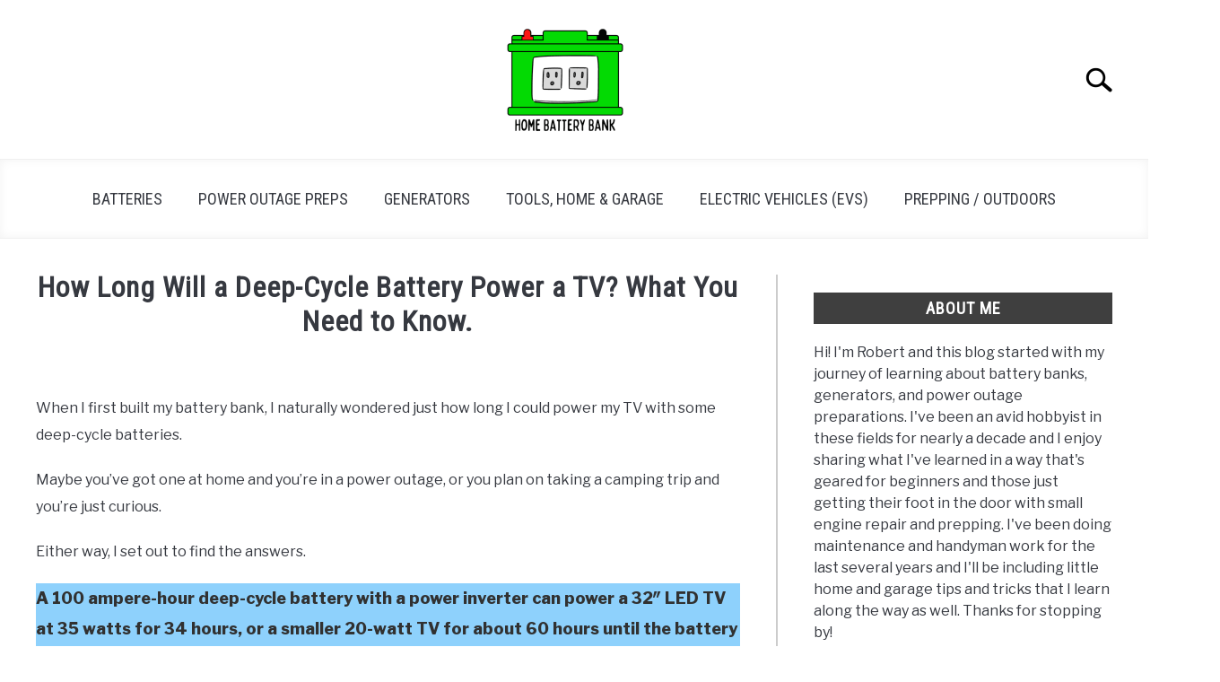

--- FILE ---
content_type: text/html; charset=UTF-8
request_url: https://homebatterybank.com/how-long-will-a-deep-cycle-battery-power-a-tv/
body_size: 19912
content:
<!DOCTYPE html><html lang="en-US"><head><script>var __ezHttpConsent={setByCat:function(src,tagType,attributes,category,force,customSetScriptFn=null){var setScript=function(){if(force||window.ezTcfConsent[category]){if(typeof customSetScriptFn==='function'){customSetScriptFn();}else{var scriptElement=document.createElement(tagType);scriptElement.src=src;attributes.forEach(function(attr){for(var key in attr){if(attr.hasOwnProperty(key)){scriptElement.setAttribute(key,attr[key]);}}});var firstScript=document.getElementsByTagName(tagType)[0];firstScript.parentNode.insertBefore(scriptElement,firstScript);}}};if(force||(window.ezTcfConsent&&window.ezTcfConsent.loaded)){setScript();}else if(typeof getEzConsentData==="function"){getEzConsentData().then(function(ezTcfConsent){if(ezTcfConsent&&ezTcfConsent.loaded){setScript();}else{console.error("cannot get ez consent data");force=true;setScript();}});}else{force=true;setScript();console.error("getEzConsentData is not a function");}},};</script>
<script>var ezTcfConsent=window.ezTcfConsent?window.ezTcfConsent:{loaded:false,store_info:false,develop_and_improve_services:false,measure_ad_performance:false,measure_content_performance:false,select_basic_ads:false,create_ad_profile:false,select_personalized_ads:false,create_content_profile:false,select_personalized_content:false,understand_audiences:false,use_limited_data_to_select_content:false,};function getEzConsentData(){return new Promise(function(resolve){document.addEventListener("ezConsentEvent",function(event){var ezTcfConsent=event.detail.ezTcfConsent;resolve(ezTcfConsent);});});}</script>
<script>if(typeof _setEzCookies!=='function'){function _setEzCookies(ezConsentData){var cookies=window.ezCookieQueue;for(var i=0;i<cookies.length;i++){var cookie=cookies[i];if(ezConsentData&&ezConsentData.loaded&&ezConsentData[cookie.tcfCategory]){document.cookie=cookie.name+"="+cookie.value;}}}}
window.ezCookieQueue=window.ezCookieQueue||[];if(typeof addEzCookies!=='function'){function addEzCookies(arr){window.ezCookieQueue=[...window.ezCookieQueue,...arr];}}
addEzCookies([{name:"ezoab_131917",value:"mod1; Path=/; Domain=homebatterybank.com; Max-Age=7200",tcfCategory:"store_info",isEzoic:"true",},{name:"ezosuibasgeneris-1",value:"337492e2-790f-485b-67fe-040d8aa0ac87; Path=/; Domain=homebatterybank.com; Expires=Fri, 29 Jan 2027 20:29:36 UTC; Secure; SameSite=None",tcfCategory:"understand_audiences",isEzoic:"true",}]);if(window.ezTcfConsent&&window.ezTcfConsent.loaded){_setEzCookies(window.ezTcfConsent);}else if(typeof getEzConsentData==="function"){getEzConsentData().then(function(ezTcfConsent){if(ezTcfConsent&&ezTcfConsent.loaded){_setEzCookies(window.ezTcfConsent);}else{console.error("cannot get ez consent data");_setEzCookies(window.ezTcfConsent);}});}else{console.error("getEzConsentData is not a function");_setEzCookies(window.ezTcfConsent);}</script><script type="text/javascript" data-ezscrex='false' data-cfasync='false'>window._ezaq = Object.assign({"edge_cache_status":13,"edge_response_time":57,"url":"https://homebatterybank.com/how-long-will-a-deep-cycle-battery-power-a-tv/"}, typeof window._ezaq !== "undefined" ? window._ezaq : {});</script><script type="text/javascript" data-ezscrex='false' data-cfasync='false'>window._ezaq = Object.assign({"ab_test_id":"mod1"}, typeof window._ezaq !== "undefined" ? window._ezaq : {});window.__ez=window.__ez||{};window.__ez.tf={};</script><script type="text/javascript" data-ezscrex='false' data-cfasync='false'>window.ezDisableAds = true;</script><script data-ezscrex='false' data-cfasync='false' data-pagespeed-no-defer>var __ez=__ez||{};__ez.stms=Date.now();__ez.evt={};__ez.script={};__ez.ck=__ez.ck||{};__ez.template={};__ez.template.isOrig=true;window.__ezScriptHost="//www.ezojs.com";__ez.queue=__ez.queue||function(){var e=0,i=0,t=[],n=!1,o=[],r=[],s=!0,a=function(e,i,n,o,r,s,a){var l=arguments.length>7&&void 0!==arguments[7]?arguments[7]:window,d=this;this.name=e,this.funcName=i,this.parameters=null===n?null:w(n)?n:[n],this.isBlock=o,this.blockedBy=r,this.deleteWhenComplete=s,this.isError=!1,this.isComplete=!1,this.isInitialized=!1,this.proceedIfError=a,this.fWindow=l,this.isTimeDelay=!1,this.process=function(){f("... func = "+e),d.isInitialized=!0,d.isComplete=!0,f("... func.apply: "+e);var i=d.funcName.split("."),n=null,o=this.fWindow||window;i.length>3||(n=3===i.length?o[i[0]][i[1]][i[2]]:2===i.length?o[i[0]][i[1]]:o[d.funcName]),null!=n&&n.apply(null,this.parameters),!0===d.deleteWhenComplete&&delete t[e],!0===d.isBlock&&(f("----- F'D: "+d.name),m())}},l=function(e,i,t,n,o,r,s){var a=arguments.length>7&&void 0!==arguments[7]?arguments[7]:window,l=this;this.name=e,this.path=i,this.async=o,this.defer=r,this.isBlock=t,this.blockedBy=n,this.isInitialized=!1,this.isError=!1,this.isComplete=!1,this.proceedIfError=s,this.fWindow=a,this.isTimeDelay=!1,this.isPath=function(e){return"/"===e[0]&&"/"!==e[1]},this.getSrc=function(e){return void 0!==window.__ezScriptHost&&this.isPath(e)&&"banger.js"!==this.name?window.__ezScriptHost+e:e},this.process=function(){l.isInitialized=!0,f("... file = "+e);var i=this.fWindow?this.fWindow.document:document,t=i.createElement("script");t.src=this.getSrc(this.path),!0===o?t.async=!0:!0===r&&(t.defer=!0),t.onerror=function(){var e={url:window.location.href,name:l.name,path:l.path,user_agent:window.navigator.userAgent};"undefined"!=typeof _ezaq&&(e.pageview_id=_ezaq.page_view_id);var i=encodeURIComponent(JSON.stringify(e)),t=new XMLHttpRequest;t.open("GET","//g.ezoic.net/ezqlog?d="+i,!0),t.send(),f("----- ERR'D: "+l.name),l.isError=!0,!0===l.isBlock&&m()},t.onreadystatechange=t.onload=function(){var e=t.readyState;f("----- F'D: "+l.name),e&&!/loaded|complete/.test(e)||(l.isComplete=!0,!0===l.isBlock&&m())},i.getElementsByTagName("head")[0].appendChild(t)}},d=function(e,i){this.name=e,this.path="",this.async=!1,this.defer=!1,this.isBlock=!1,this.blockedBy=[],this.isInitialized=!0,this.isError=!1,this.isComplete=i,this.proceedIfError=!1,this.isTimeDelay=!1,this.process=function(){}};function c(e,i,n,s,a,d,c,u,f){var m=new l(e,i,n,s,a,d,c,f);!0===u?o[e]=m:r[e]=m,t[e]=m,h(m)}function h(e){!0!==u(e)&&0!=s&&e.process()}function u(e){if(!0===e.isTimeDelay&&!1===n)return f(e.name+" blocked = TIME DELAY!"),!0;if(w(e.blockedBy))for(var i=0;i<e.blockedBy.length;i++){var o=e.blockedBy[i];if(!1===t.hasOwnProperty(o))return f(e.name+" blocked = "+o),!0;if(!0===e.proceedIfError&&!0===t[o].isError)return!1;if(!1===t[o].isComplete)return f(e.name+" blocked = "+o),!0}return!1}function f(e){var i=window.location.href,t=new RegExp("[?&]ezq=([^&#]*)","i").exec(i);"1"===(t?t[1]:null)&&console.debug(e)}function m(){++e>200||(f("let's go"),p(o),p(r))}function p(e){for(var i in e)if(!1!==e.hasOwnProperty(i)){var t=e[i];!0===t.isComplete||u(t)||!0===t.isInitialized||!0===t.isError?!0===t.isError?f(t.name+": error"):!0===t.isComplete?f(t.name+": complete already"):!0===t.isInitialized&&f(t.name+": initialized already"):t.process()}}function w(e){return"[object Array]"==Object.prototype.toString.call(e)}return window.addEventListener("load",(function(){setTimeout((function(){n=!0,f("TDELAY -----"),m()}),5e3)}),!1),{addFile:c,addFileOnce:function(e,i,n,o,r,s,a,l,d){t[e]||c(e,i,n,o,r,s,a,l,d)},addDelayFile:function(e,i){var n=new l(e,i,!1,[],!1,!1,!0);n.isTimeDelay=!0,f(e+" ...  FILE! TDELAY"),r[e]=n,t[e]=n,h(n)},addFunc:function(e,n,s,l,d,c,u,f,m,p){!0===c&&(e=e+"_"+i++);var w=new a(e,n,s,l,d,u,f,p);!0===m?o[e]=w:r[e]=w,t[e]=w,h(w)},addDelayFunc:function(e,i,n){var o=new a(e,i,n,!1,[],!0,!0);o.isTimeDelay=!0,f(e+" ...  FUNCTION! TDELAY"),r[e]=o,t[e]=o,h(o)},items:t,processAll:m,setallowLoad:function(e){s=e},markLoaded:function(e){if(e&&0!==e.length){if(e in t){var i=t[e];!0===i.isComplete?f(i.name+" "+e+": error loaded duplicate"):(i.isComplete=!0,i.isInitialized=!0)}else t[e]=new d(e,!0);f("markLoaded dummyfile: "+t[e].name)}},logWhatsBlocked:function(){for(var e in t)!1!==t.hasOwnProperty(e)&&u(t[e])}}}();__ez.evt.add=function(e,t,n){e.addEventListener?e.addEventListener(t,n,!1):e.attachEvent?e.attachEvent("on"+t,n):e["on"+t]=n()},__ez.evt.remove=function(e,t,n){e.removeEventListener?e.removeEventListener(t,n,!1):e.detachEvent?e.detachEvent("on"+t,n):delete e["on"+t]};__ez.script.add=function(e){var t=document.createElement("script");t.src=e,t.async=!0,t.type="text/javascript",document.getElementsByTagName("head")[0].appendChild(t)};__ez.dot=__ez.dot||{};__ez.queue.addFileOnce('/detroitchicago/boise.js', '/detroitchicago/boise.js?gcb=195-0&cb=5', true, [], true, false, true, false);__ez.queue.addFileOnce('/parsonsmaize/abilene.js', '/parsonsmaize/abilene.js?gcb=195-0&cb=e80eca0cdb', true, [], true, false, true, false);__ez.queue.addFileOnce('/parsonsmaize/mulvane.js', '/parsonsmaize/mulvane.js?gcb=195-0&cb=e75e48eec0', true, ['/parsonsmaize/abilene.js'], true, false, true, false);__ez.queue.addFileOnce('/detroitchicago/birmingham.js', '/detroitchicago/birmingham.js?gcb=195-0&cb=539c47377c', true, ['/parsonsmaize/abilene.js'], true, false, true, false);</script>
<script type="text/javascript">var _ez_send_requests_through_ezoic = true;</script>
<script data-ezscrex="false" type="text/javascript" data-cfasync="false">window._ezaq = Object.assign({"ad_cache_level":0,"adpicker_placement_cnt":0,"ai_placeholder_cache_level":0,"ai_placeholder_placement_cnt":-1,"article_category":"Batteries","author":"Robert Van Nuck","domain":"homebatterybank.com","domain_id":131917,"ezcache_level":2,"ezcache_skip_code":0,"has_bad_image":0,"has_bad_words":0,"is_sitespeed":0,"lt_cache_level":0,"publish_date":"2019-07-18","response_size":70503,"response_size_orig":64616,"response_time_orig":3,"template_id":5,"url":"https://homebatterybank.com/how-long-will-a-deep-cycle-battery-power-a-tv/","word_count":0,"worst_bad_word_level":0}, typeof window._ezaq !== "undefined" ? window._ezaq : {});__ez.queue.markLoaded('ezaqBaseReady');</script>
<script type='text/javascript' data-ezscrex='false' data-cfasync='false'>
window.ezAnalyticsStatic = true;
window._ez_send_requests_through_ezoic = true;
function analyticsAddScript(script) {
	var ezDynamic = document.createElement('script');
	ezDynamic.type = 'text/javascript';
	ezDynamic.innerHTML = script;
	document.head.appendChild(ezDynamic);
}
function getCookiesWithPrefix() {
    var allCookies = document.cookie.split(';');
    var cookiesWithPrefix = {};

    for (var i = 0; i < allCookies.length; i++) {
        var cookie = allCookies[i].trim();

        for (var j = 0; j < arguments.length; j++) {
            var prefix = arguments[j];
            if (cookie.indexOf(prefix) === 0) {
                var cookieParts = cookie.split('=');
                var cookieName = cookieParts[0];
                var cookieValue = cookieParts.slice(1).join('=');
                cookiesWithPrefix[cookieName] = decodeURIComponent(cookieValue);
                break; // Once matched, no need to check other prefixes
            }
        }
    }

    return cookiesWithPrefix;
}
function productAnalytics() {
	var d = {"pr":[6],"omd5":"566f4a524ca7e520927219c3126a0179","nar":"risk score"};
	d.u = _ezaq.url;
	d.p = _ezaq.page_view_id;
	d.v = _ezaq.visit_uuid;
	d.ab = _ezaq.ab_test_id;
	d.e = JSON.stringify(_ezaq);
	d.ref = document.referrer;
	d.c = getCookiesWithPrefix('active_template', 'ez', 'lp_');
	if(typeof ez_utmParams !== 'undefined') {
		d.utm = ez_utmParams;
	}

	var dataText = JSON.stringify(d);
	var xhr = new XMLHttpRequest();
	xhr.open('POST','//g.ezoic.net/ezais/analytics?cb=1', true);
	xhr.onload = function () {
		if (xhr.status!=200) {
            return;
		}

        if(document.readyState !== 'loading') {
            analyticsAddScript(xhr.response);
            return;
        }

        var eventFunc = function() {
            if(document.readyState === 'loading') {
                return;
            }
            document.removeEventListener('readystatechange', eventFunc, false);
            analyticsAddScript(xhr.response);
        };

        document.addEventListener('readystatechange', eventFunc, false);
	};
	xhr.setRequestHeader('Content-Type','text/plain');
	xhr.send(dataText);
}
__ez.queue.addFunc("productAnalytics", "productAnalytics", null, true, ['ezaqBaseReady'], false, false, false, true);
</script><base href="https://homebatterybank.com/how-long-will-a-deep-cycle-battery-power-a-tv/"/>
		<!-- Global Site Tag (gtag.js) - Google Analytics -->
	<script async="" src="https://www.googletagmanager.com/gtag/js?id=G-HLC4748Q24"></script>
	<script>
	  window.dataLayer = window.dataLayer || [];
	  function gtag(){dataLayer.push(arguments);}
	  gtag('js', new Date());

	  	  gtag('config', 'UA-115028473-1');
	  
	  	  gtag('config', 'G-HLC4748Q24');
	  
	</script>

	<script async="" src="https://pagead2.googlesyndication.com/pagead/js/adsbygoogle.js"></script>
<script>
  (adsbygoogle = window.adsbygoogle || []).push({
    google_ad_client: "ca-pub-1741226464960007",
    enable_page_level_ads: true
  });
</script>

<!-- Global site tag (gtag.js) - Google Analytics -->
<script async="" src="https://www.googletagmanager.com/gtag/js?id=G-HLC4748Q24"></script>
<script>
  window.dataLayer = window.dataLayer || [];
  function gtag(){dataLayer.push(arguments);}
  gtag('js', new Date());

  gtag('config', 'G-HLC4748Q24');
</script>
	<meta charset="UTF-8"/>
	<meta name="viewport" content="width=device-width, initial-scale=1"/>
		<link rel="shortcut icon" href="https://homebatterybank.com/wp-content/uploads/2022/04/HBBFavicon2022.png"/>
		<link rel="profile" href="https://gmpg.org/xfn/11"/>

	<title>How Long Will a Deep-Cycle Battery Power a TV?  What You Need to Know. – Home Battery Bank</title>
<meta name="robots" content="max-image-preview:large"/>
<script type="text/javascript">
/* <![CDATA[ */
window._wpemojiSettings = {"baseUrl":"https:\/\/s.w.org\/images\/core\/emoji\/15.0.3\/72x72\/","ext":".png","svgUrl":"https:\/\/s.w.org\/images\/core\/emoji\/15.0.3\/svg\/","svgExt":".svg","source":{"concatemoji":"\/\/homebatterybank.com\/wp-includes\/js\/wp-emoji-release.min.js?ver=6.6.4"}};
/*! This file is auto-generated */
!function(i,n){var o,s,e;function c(e){try{var t={supportTests:e,timestamp:(new Date).valueOf()};sessionStorage.setItem(o,JSON.stringify(t))}catch(e){}}function p(e,t,n){e.clearRect(0,0,e.canvas.width,e.canvas.height),e.fillText(t,0,0);var t=new Uint32Array(e.getImageData(0,0,e.canvas.width,e.canvas.height).data),r=(e.clearRect(0,0,e.canvas.width,e.canvas.height),e.fillText(n,0,0),new Uint32Array(e.getImageData(0,0,e.canvas.width,e.canvas.height).data));return t.every(function(e,t){return e===r[t]})}function u(e,t,n){switch(t){case"flag":return n(e,"\ud83c\udff3\ufe0f\u200d\u26a7\ufe0f","\ud83c\udff3\ufe0f\u200b\u26a7\ufe0f")?!1:!n(e,"\ud83c\uddfa\ud83c\uddf3","\ud83c\uddfa\u200b\ud83c\uddf3")&&!n(e,"\ud83c\udff4\udb40\udc67\udb40\udc62\udb40\udc65\udb40\udc6e\udb40\udc67\udb40\udc7f","\ud83c\udff4\u200b\udb40\udc67\u200b\udb40\udc62\u200b\udb40\udc65\u200b\udb40\udc6e\u200b\udb40\udc67\u200b\udb40\udc7f");case"emoji":return!n(e,"\ud83d\udc26\u200d\u2b1b","\ud83d\udc26\u200b\u2b1b")}return!1}function f(e,t,n){var r="undefined"!=typeof WorkerGlobalScope&&self instanceof WorkerGlobalScope?new OffscreenCanvas(300,150):i.createElement("canvas"),a=r.getContext("2d",{willReadFrequently:!0}),o=(a.textBaseline="top",a.font="600 32px Arial",{});return e.forEach(function(e){o[e]=t(a,e,n)}),o}function t(e){var t=i.createElement("script");t.src=e,t.defer=!0,i.head.appendChild(t)}"undefined"!=typeof Promise&&(o="wpEmojiSettingsSupports",s=["flag","emoji"],n.supports={everything:!0,everythingExceptFlag:!0},e=new Promise(function(e){i.addEventListener("DOMContentLoaded",e,{once:!0})}),new Promise(function(t){var n=function(){try{var e=JSON.parse(sessionStorage.getItem(o));if("object"==typeof e&&"number"==typeof e.timestamp&&(new Date).valueOf()<e.timestamp+604800&&"object"==typeof e.supportTests)return e.supportTests}catch(e){}return null}();if(!n){if("undefined"!=typeof Worker&&"undefined"!=typeof OffscreenCanvas&&"undefined"!=typeof URL&&URL.createObjectURL&&"undefined"!=typeof Blob)try{var e="postMessage("+f.toString()+"("+[JSON.stringify(s),u.toString(),p.toString()].join(",")+"));",r=new Blob([e],{type:"text/javascript"}),a=new Worker(URL.createObjectURL(r),{name:"wpTestEmojiSupports"});return void(a.onmessage=function(e){c(n=e.data),a.terminate(),t(n)})}catch(e){}c(n=f(s,u,p))}t(n)}).then(function(e){for(var t in e)n.supports[t]=e[t],n.supports.everything=n.supports.everything&&n.supports[t],"flag"!==t&&(n.supports.everythingExceptFlag=n.supports.everythingExceptFlag&&n.supports[t]);n.supports.everythingExceptFlag=n.supports.everythingExceptFlag&&!n.supports.flag,n.DOMReady=!1,n.readyCallback=function(){n.DOMReady=!0}}).then(function(){return e}).then(function(){var e;n.supports.everything||(n.readyCallback(),(e=n.source||{}).concatemoji?t(e.concatemoji):e.wpemoji&&e.twemoji&&(t(e.twemoji),t(e.wpemoji)))}))}((window,document),window._wpemojiSettings);
/* ]]> */
</script>
<style id="wp-emoji-styles-inline-css" type="text/css">

	img.wp-smiley, img.emoji {
		display: inline !important;
		border: none !important;
		box-shadow: none !important;
		height: 1em !important;
		width: 1em !important;
		margin: 0 0.07em !important;
		vertical-align: -0.1em !important;
		background: none !important;
		padding: 0 !important;
	}
</style>
<link rel="stylesheet" id="wp-block-library-css" href="//homebatterybank.com/wp-content/plugins/gutenberg/build/block-library/style.css?ver=19.5.1" type="text/css" media="all"/>
<style id="cost-calculator-builder-calculator-selector-style-inline-css" type="text/css">
/*!***************************************************************************************************************************************************************************************************************************************!*\
  !*** css ./node_modules/css-loader/dist/cjs.js??ruleSet[1].rules[4].use[1]!./node_modules/postcss-loader/dist/cjs.js??ruleSet[1].rules[4].use[2]!./node_modules/sass-loader/dist/cjs.js??ruleSet[1].rules[4].use[3]!./src/style.scss ***!
  \***************************************************************************************************************************************************************************************************************************************/
.ccb-gutenberg-block {
  padding: 20px;
  border: 1px solid black;
}
.ccb-gutenberg-block__header {
  display: flex;
  align-items: center;
  margin-bottom: 20px;
}
.ccb-gutenberg-block__icon {
  margin-right: 20px;
}

/*# sourceMappingURL=style-index.css.map*/
</style>
<style id="classic-theme-styles-inline-css" type="text/css">
/*! This file is auto-generated */
.wp-block-button__link{color:#fff;background-color:#32373c;border-radius:9999px;box-shadow:none;text-decoration:none;padding:calc(.667em + 2px) calc(1.333em + 2px);font-size:1.125em}.wp-block-file__button{background:#32373c;color:#fff;text-decoration:none}
</style>
<style id="global-styles-inline-css" type="text/css">
:root{--wp--preset--aspect-ratio--square: 1;--wp--preset--aspect-ratio--4-3: 4/3;--wp--preset--aspect-ratio--3-4: 3/4;--wp--preset--aspect-ratio--3-2: 3/2;--wp--preset--aspect-ratio--2-3: 2/3;--wp--preset--aspect-ratio--16-9: 16/9;--wp--preset--aspect-ratio--9-16: 9/16;--wp--preset--color--black: #000000;--wp--preset--color--cyan-bluish-gray: #abb8c3;--wp--preset--color--white: #ffffff;--wp--preset--color--pale-pink: #f78da7;--wp--preset--color--vivid-red: #cf2e2e;--wp--preset--color--luminous-vivid-orange: #ff6900;--wp--preset--color--luminous-vivid-amber: #fcb900;--wp--preset--color--light-green-cyan: #7bdcb5;--wp--preset--color--vivid-green-cyan: #00d084;--wp--preset--color--pale-cyan-blue: #8ed1fc;--wp--preset--color--vivid-cyan-blue: #0693e3;--wp--preset--color--vivid-purple: #9b51e0;--wp--preset--gradient--vivid-cyan-blue-to-vivid-purple: linear-gradient(135deg,rgba(6,147,227,1) 0%,rgb(155,81,224) 100%);--wp--preset--gradient--light-green-cyan-to-vivid-green-cyan: linear-gradient(135deg,rgb(122,220,180) 0%,rgb(0,208,130) 100%);--wp--preset--gradient--luminous-vivid-amber-to-luminous-vivid-orange: linear-gradient(135deg,rgba(252,185,0,1) 0%,rgba(255,105,0,1) 100%);--wp--preset--gradient--luminous-vivid-orange-to-vivid-red: linear-gradient(135deg,rgba(255,105,0,1) 0%,rgb(207,46,46) 100%);--wp--preset--gradient--very-light-gray-to-cyan-bluish-gray: linear-gradient(135deg,rgb(238,238,238) 0%,rgb(169,184,195) 100%);--wp--preset--gradient--cool-to-warm-spectrum: linear-gradient(135deg,rgb(74,234,220) 0%,rgb(151,120,209) 20%,rgb(207,42,186) 40%,rgb(238,44,130) 60%,rgb(251,105,98) 80%,rgb(254,248,76) 100%);--wp--preset--gradient--blush-light-purple: linear-gradient(135deg,rgb(255,206,236) 0%,rgb(152,150,240) 100%);--wp--preset--gradient--blush-bordeaux: linear-gradient(135deg,rgb(254,205,165) 0%,rgb(254,45,45) 50%,rgb(107,0,62) 100%);--wp--preset--gradient--luminous-dusk: linear-gradient(135deg,rgb(255,203,112) 0%,rgb(199,81,192) 50%,rgb(65,88,208) 100%);--wp--preset--gradient--pale-ocean: linear-gradient(135deg,rgb(255,245,203) 0%,rgb(182,227,212) 50%,rgb(51,167,181) 100%);--wp--preset--gradient--electric-grass: linear-gradient(135deg,rgb(202,248,128) 0%,rgb(113,206,126) 100%);--wp--preset--gradient--midnight: linear-gradient(135deg,rgb(2,3,129) 0%,rgb(40,116,252) 100%);--wp--preset--font-size--small: 13px;--wp--preset--font-size--medium: 20px;--wp--preset--font-size--large: 36px;--wp--preset--font-size--x-large: 42px;--wp--preset--spacing--20: 0.44rem;--wp--preset--spacing--30: 0.67rem;--wp--preset--spacing--40: 1rem;--wp--preset--spacing--50: 1.5rem;--wp--preset--spacing--60: 2.25rem;--wp--preset--spacing--70: 3.38rem;--wp--preset--spacing--80: 5.06rem;--wp--preset--shadow--natural: 6px 6px 9px rgba(0, 0, 0, 0.2);--wp--preset--shadow--deep: 12px 12px 50px rgba(0, 0, 0, 0.4);--wp--preset--shadow--sharp: 6px 6px 0px rgba(0, 0, 0, 0.2);--wp--preset--shadow--outlined: 6px 6px 0px -3px rgba(255, 255, 255, 1), 6px 6px rgba(0, 0, 0, 1);--wp--preset--shadow--crisp: 6px 6px 0px rgba(0, 0, 0, 1);}:where(.is-layout-flex){gap: 0.5em;}:where(.is-layout-grid){gap: 0.5em;}body .is-layout-flex{display: flex;}.is-layout-flex{flex-wrap: wrap;align-items: center;}.is-layout-flex > :is(*, div){margin: 0;}body .is-layout-grid{display: grid;}.is-layout-grid > :is(*, div){margin: 0;}:where(.wp-block-columns.is-layout-flex){gap: 2em;}:where(.wp-block-columns.is-layout-grid){gap: 2em;}:where(.wp-block-post-template.is-layout-flex){gap: 1.25em;}:where(.wp-block-post-template.is-layout-grid){gap: 1.25em;}.has-black-color{color: var(--wp--preset--color--black) !important;}.has-cyan-bluish-gray-color{color: var(--wp--preset--color--cyan-bluish-gray) !important;}.has-white-color{color: var(--wp--preset--color--white) !important;}.has-pale-pink-color{color: var(--wp--preset--color--pale-pink) !important;}.has-vivid-red-color{color: var(--wp--preset--color--vivid-red) !important;}.has-luminous-vivid-orange-color{color: var(--wp--preset--color--luminous-vivid-orange) !important;}.has-luminous-vivid-amber-color{color: var(--wp--preset--color--luminous-vivid-amber) !important;}.has-light-green-cyan-color{color: var(--wp--preset--color--light-green-cyan) !important;}.has-vivid-green-cyan-color{color: var(--wp--preset--color--vivid-green-cyan) !important;}.has-pale-cyan-blue-color{color: var(--wp--preset--color--pale-cyan-blue) !important;}.has-vivid-cyan-blue-color{color: var(--wp--preset--color--vivid-cyan-blue) !important;}.has-vivid-purple-color{color: var(--wp--preset--color--vivid-purple) !important;}.has-black-background-color{background-color: var(--wp--preset--color--black) !important;}.has-cyan-bluish-gray-background-color{background-color: var(--wp--preset--color--cyan-bluish-gray) !important;}.has-white-background-color{background-color: var(--wp--preset--color--white) !important;}.has-pale-pink-background-color{background-color: var(--wp--preset--color--pale-pink) !important;}.has-vivid-red-background-color{background-color: var(--wp--preset--color--vivid-red) !important;}.has-luminous-vivid-orange-background-color{background-color: var(--wp--preset--color--luminous-vivid-orange) !important;}.has-luminous-vivid-amber-background-color{background-color: var(--wp--preset--color--luminous-vivid-amber) !important;}.has-light-green-cyan-background-color{background-color: var(--wp--preset--color--light-green-cyan) !important;}.has-vivid-green-cyan-background-color{background-color: var(--wp--preset--color--vivid-green-cyan) !important;}.has-pale-cyan-blue-background-color{background-color: var(--wp--preset--color--pale-cyan-blue) !important;}.has-vivid-cyan-blue-background-color{background-color: var(--wp--preset--color--vivid-cyan-blue) !important;}.has-vivid-purple-background-color{background-color: var(--wp--preset--color--vivid-purple) !important;}.has-black-border-color{border-color: var(--wp--preset--color--black) !important;}.has-cyan-bluish-gray-border-color{border-color: var(--wp--preset--color--cyan-bluish-gray) !important;}.has-white-border-color{border-color: var(--wp--preset--color--white) !important;}.has-pale-pink-border-color{border-color: var(--wp--preset--color--pale-pink) !important;}.has-vivid-red-border-color{border-color: var(--wp--preset--color--vivid-red) !important;}.has-luminous-vivid-orange-border-color{border-color: var(--wp--preset--color--luminous-vivid-orange) !important;}.has-luminous-vivid-amber-border-color{border-color: var(--wp--preset--color--luminous-vivid-amber) !important;}.has-light-green-cyan-border-color{border-color: var(--wp--preset--color--light-green-cyan) !important;}.has-vivid-green-cyan-border-color{border-color: var(--wp--preset--color--vivid-green-cyan) !important;}.has-pale-cyan-blue-border-color{border-color: var(--wp--preset--color--pale-cyan-blue) !important;}.has-vivid-cyan-blue-border-color{border-color: var(--wp--preset--color--vivid-cyan-blue) !important;}.has-vivid-purple-border-color{border-color: var(--wp--preset--color--vivid-purple) !important;}.has-vivid-cyan-blue-to-vivid-purple-gradient-background{background: var(--wp--preset--gradient--vivid-cyan-blue-to-vivid-purple) !important;}.has-light-green-cyan-to-vivid-green-cyan-gradient-background{background: var(--wp--preset--gradient--light-green-cyan-to-vivid-green-cyan) !important;}.has-luminous-vivid-amber-to-luminous-vivid-orange-gradient-background{background: var(--wp--preset--gradient--luminous-vivid-amber-to-luminous-vivid-orange) !important;}.has-luminous-vivid-orange-to-vivid-red-gradient-background{background: var(--wp--preset--gradient--luminous-vivid-orange-to-vivid-red) !important;}.has-very-light-gray-to-cyan-bluish-gray-gradient-background{background: var(--wp--preset--gradient--very-light-gray-to-cyan-bluish-gray) !important;}.has-cool-to-warm-spectrum-gradient-background{background: var(--wp--preset--gradient--cool-to-warm-spectrum) !important;}.has-blush-light-purple-gradient-background{background: var(--wp--preset--gradient--blush-light-purple) !important;}.has-blush-bordeaux-gradient-background{background: var(--wp--preset--gradient--blush-bordeaux) !important;}.has-luminous-dusk-gradient-background{background: var(--wp--preset--gradient--luminous-dusk) !important;}.has-pale-ocean-gradient-background{background: var(--wp--preset--gradient--pale-ocean) !important;}.has-electric-grass-gradient-background{background: var(--wp--preset--gradient--electric-grass) !important;}.has-midnight-gradient-background{background: var(--wp--preset--gradient--midnight) !important;}.has-small-font-size{font-size: var(--wp--preset--font-size--small) !important;}.has-medium-font-size{font-size: var(--wp--preset--font-size--medium) !important;}.has-large-font-size{font-size: var(--wp--preset--font-size--large) !important;}.has-x-large-font-size{font-size: var(--wp--preset--font-size--x-large) !important;}
:where(.wp-block-columns.is-layout-flex){gap: 2em;}:where(.wp-block-columns.is-layout-grid){gap: 2em;}
:root :where(.wp-block-pullquote){font-size: 1.5em;line-height: 1.6;}
:where(.wp-block-post-template.is-layout-flex){gap: 1.25em;}:where(.wp-block-post-template.is-layout-grid){gap: 1.25em;}
</style>
<link rel="stylesheet" id="defer-income-school-style-css" href="//homebatterybank.com/wp-content/themes/acabado-3/css/main.css?ver=1.4.0" type="text/css" media="all"/>
<link rel="stylesheet" id="defer-style-min-width768-css" href="//homebatterybank.com/wp-content/themes/acabado-3/css/min-width768.css?ver=1.4.0" type="text/css" media="(min-width: 768px)"/>
<link rel="stylesheet" id="defer-style-min-width960-css" href="//homebatterybank.com/wp-content/themes/acabado-3/css/min-width960.css?ver=1.4.0" type="text/css" media="(min-width: 960px)"/>
<link rel="stylesheet" id="defer-style-min-width1200-css" href="//homebatterybank.com/wp-content/themes/acabado-3/css/min-width1200.css?ver=1.4.0" type="text/css" media="(min-width: 1200px)"/>
<link rel="stylesheet" id="tablepress-default-css" href="//homebatterybank.com/wp-content/tablepress-combined.min.css?ver=35" type="text/css" media="all"/>
<link rel="stylesheet" id="tablepress-responsive-tables-css" href="//homebatterybank.com/wp-content/plugins/tablepress-responsive-tables/css/tablepress-responsive.min.css?ver=1.8" type="text/css" media="all"/>
<style id="custom-style-inline-css" type="text/css">
.search-wrapper #search-icon{background:url("https://homebatterybank.com/wp-content/themes/acabado-3/img/search-icon.png") center/cover no-repeat #fff;}.share-container .email-btn:before{background:url("https://homebatterybank.com/wp-content/themes/acabado-3/img/envelope.svg") center/cover no-repeat;}.share-container .print-btn:before{background:url("https://homebatterybank.com/wp-content/themes/acabado-3/img/print-icon.svg") center/cover no-repeat;}.externallinkimage{background-image:url("https://homebatterybank.com/wp-content/themes/acabado-3/img/extlink.png")}body, body ul, body li, body td, body th, body p, body p.legal-disclaimer, body  input, body select, body optgroup, body textarea, body .entry-meta span, body.single .entry-meta .byline, .entry-content .woocommerce div.product .woocommerce-tabs ul.tabs li a{ color: #363940; }body.home #page .hero-text-wrapper h2.hero-text{ color:#ffffff; }#content h1, #content h2:not(.widget-title, .hero-text, .section-header-text, .card-title), #content h3, #content .author-card .author-info a, #content h4, #content h5, #content h6, #content .header { color: #000000; }body .article-card header p a{color:#0b8900;}body.home #page h2.section-header-text,#page .featured-categories-wrapper .category-card h2:before{ background-color:#3f3f3f;}#page .featured-categories-wrapper .category-card:hover h2:before{ opacity:0.5; transition:opacity 500ms;}body.home #page h2.section-header-text, body.home #page h2.card-title{ color:#ffffff;}body a, body a:visited, body a:focus, body a:active{ color: #095ff4; }body a:hover, body a:visited:hover, body a:focus, body a:active { color: #25eae4 }.woocommerce #respond input#submit, #content .wp-block-button__link:not(.has-background), #content button:not(.hamburger, .toggle-submenu, .search-submit), #content a.button:not(.hamburger, .toggle-submenu, .search-submit), #content a.button:visited:not(.hamburger, .toggle-submenu, .search-submit), #content button:not(.hamburger, .toggle-submenu, .search-submit), #content input[type='button']:not(.hamburger, .toggle-submenu, .search-submit), #content input[type='reset'], #content input[type='submit'], #content .button:not(.hamburger, .toggle-submenu, .search-submit) { background: #18a300; }.woocommerce #respond input#submit, .wp-block-button__link:not(.has-text-color), #page button:not(.hamburger, .toggle-submenu, .search-submit), #page a.button:not(.hamburger, .toggle-submenu, .search-submit), #page a.button:visited:not(.hamburger, .toggle-submenu, .search-submit), input[type='button']:not(.hamburger, .toggle-submenu, .search-submit), input[type='reset'], input[type='submit'], .button:not(.hamburger, .toggle-submenu, .search-submit) { color: #ffffff; }.woocommerce div.product .woocommerce-tabs ul.tabs::before, .woocommerce div.product .woocommerce-tabs ul.tabs li{border-color:#cccccc;}#content hr, body .wp-block-separator{ background-color: #cccccc; } #page aside#secondary .legal-info-container, #page aside#secondary .sidebar-ad{ border-top-color: #cccccc;} #page .author-card{border-top-color: #cccccc;border-bottom-color: #cccccc;}#page .site-footer{border-top-color: #cccccc;}@media (min-width: 960px){#page .site-content .widget-area{border-left-color:#cccccc;}}#page .main-navigation .nav-menu > li a{ color:#363940;} #page .main-navigation .nav-menu > li.menu-item-has-children > a:after{border-top-color:#363940;}#page .main-navigation ul ul.submenu{background:#fff;}#page .main-navigation ul ul.submenu a {color:#363940;} #page .main-navigation ul ul.submenu a:after{border-top-color:#363940;}#page .main-navigation ul ul.submenu li:hover{background:#818592;}#page .main-navigation ul ul.submenu li:hover>a {color:#fff;} #page .main-navigation ul ul.submenu li:hover > a:after{border-top-color:#fff;}#content #antibounce { background: #f0f0f0; }body #content #antibounce .antibounce-card .copy-wrapper p{ color: #000000; }body #content #antibounce .antibounce-card button{ background-color: #000000; }body #content #antibounce .antibounce-card button { color: #ffffff }
h2, .h2 {
    background-color: #f0f0f0;
}
.home .entry-header {
    display: none;
}
</style>
<script type="text/javascript" src="//homebatterybank.com/wp-includes/js/jquery/jquery.min.js?ver=3.7.1" id="jquery-core-js"></script>
<link rel="https://api.w.org/" href="https://homebatterybank.com/wp-json/"/><link rel="alternate" title="JSON" type="application/json" href="https://homebatterybank.com/wp-json/wp/v2/posts/1281"/><link rel="EditURI" type="application/rsd+xml" title="RSD" href="https://homebatterybank.com/xmlrpc.php?rsd"/>
<meta name="generator" content="WordPress 6.6.4"/>
<link rel="canonical" href="https://homebatterybank.com/how-long-will-a-deep-cycle-battery-power-a-tv/"/>
<link rel="shortlink" href="https://homebatterybank.com/?p=1281"/>
<link rel="alternate" title="oEmbed (JSON)" type="application/json+oembed" href="https://homebatterybank.com/wp-json/oembed/1.0/embed?url=https%3A%2F%2Fhomebatterybank.com%2Fhow-long-will-a-deep-cycle-battery-power-a-tv%2F"/>
<link rel="alternate" title="oEmbed (XML)" type="text/xml+oembed" href="https://homebatterybank.com/wp-json/oembed/1.0/embed?url=https%3A%2F%2Fhomebatterybank.com%2Fhow-long-will-a-deep-cycle-battery-power-a-tv%2F&amp;format=xml"/>
<script type="text/javascript">window.ccb_nonces = {"ccb_payment":"42b7c4f734","ccb_contact_form":"264a3dfbe5","ccb_woo_checkout":"a24b624799","ccb_add_order":"438c6d04ec","ccb_orders":"0894838e21","ccb_update_order":"ea426a9e05","ccb_send_invoice":"5f1b19fd7f","ccb_get_invoice":"ed6b6bf6ef","ccb_wp_hook_nonce":"62370459cf","ccb_razorpay_receive":"c0c41aeb90"};</script><meta name="description" content="When I first built my battery bank, I naturally wondered just how long I could power my TV with some deep-cycle batteries. Maybe you&#39;ve got…"/><meta property="og:locale" content="en_US"/>
<meta property="og:type" content="article"/>
<meta property="og:title" content=" | Home Battery Bank"/>
<meta property="og:description" content="When I first built my battery bank, I naturally wondered just how long I could power my TV with some deep-cycle batteries. Maybe you&#39;ve got…"/>
<meta property="og:url" content="https://homebatterybank.com/how-long-will-a-deep-cycle-battery-power-a-tv/"/>
<meta property="og:site_name" content="Home Battery Bank"/>
<meta property="og:image" content="https://homebatterybank.com/wp-content/uploads/2018/04/AC-TV-vs-DC-TV.jpg"/>
<meta name="twitter:card" content="summary_large_image"/>
<meta name="description" content="When I first built my battery bank, I naturally wondered just how long I could power my TV with some deep-cycle batteries. Maybe you&#39;ve got…"/>
<meta name="category" content="Batteries"/>
<meta name="generator" content="Elementor 3.25.3; features: additional_custom_breakpoints, e_optimized_control_loading; settings: css_print_method-external, google_font-enabled, font_display-auto"/>
			<style>
				.e-con.e-parent:nth-of-type(n+4):not(.e-lazyloaded):not(.e-no-lazyload),
				.e-con.e-parent:nth-of-type(n+4):not(.e-lazyloaded):not(.e-no-lazyload) * {
					background-image: none !important;
				}
				@media screen and (max-height: 1024px) {
					.e-con.e-parent:nth-of-type(n+3):not(.e-lazyloaded):not(.e-no-lazyload),
					.e-con.e-parent:nth-of-type(n+3):not(.e-lazyloaded):not(.e-no-lazyload) * {
						background-image: none !important;
					}
				}
				@media screen and (max-height: 640px) {
					.e-con.e-parent:nth-of-type(n+2):not(.e-lazyloaded):not(.e-no-lazyload),
					.e-con.e-parent:nth-of-type(n+2):not(.e-lazyloaded):not(.e-no-lazyload) * {
						background-image: none !important;
					}
				}
			</style>
								<link rel="preconnect" href="https://fonts.gstatic.com"/>
 					<link rel="preload" href="https://fonts.googleapis.com/css2?family=Libre+Franklin:wght@400;800&amp;family=Roboto+Condensed&amp;display=swap" as="style" onload="this.onload=null;this.rel=&#39;stylesheet&#39;"/>
				
<script type='text/javascript'>
var ezoTemplate = 'orig_site';
var ezouid = '1';
var ezoFormfactor = '1';
</script><script data-ezscrex="false" type='text/javascript'>
var soc_app_id = '0';
var did = 131917;
var ezdomain = 'homebatterybank.com';
var ezoicSearchable = 1;
</script></head>


<body class="post-template-default single single-post postid-1281 single-format-standard elementor-default elementor-kit-4327">
<div id="page" class="site">
	<a class="skip-link screen-reader-text" href="#content">Skip to content</a>

	
	<header id="masthead" class="site-header desktop-toggle">
		<div class="inner-wrap">
			<div class="hamburger-wrapper desktop">
				<button class="hamburger hamburger--squeeze menu-toggle" type="button" aria-label="Menu" aria-controls="primary-menu" aria-expanded="false">
					<span class="hamburger-box">
						<span class="hamburger-inner"></span>
					</span>
					<span class="label">MENU</span>
				</button>
			</div>
			<div class="site-branding">
								<a href="https://homebatterybank.com/" class="custom-logo-link" rel="home" itemprop="url"><img fetchpriority="high" width="480" height="240" src="https://homebatterybank.com/wp-content/uploads/2023/10/Hbb-logo-1.png" class="attachment-medium size-medium" alt="homebatterybank.com logo" decoding="async"/></a>
									<!-- <h1 class="site-title"><a tabindex="-1" href="" rel="home"></a></h1> -->
										<!-- <p class="site-title"><a tabindex="-1" href="" rel="home"></a></p> -->
								</div><!-- .site-branding -->
			<div class="search-wrapper">
				<a href="#open" id="search-icon" style="background: url(https://homebatterybank.com/wp-content/themes/acabado-3/img/search-icon.png) center/cover no-repeat #fff;"><span class="sr-only">Search</span></a>
				<div class="search-form-wrapper">
	<form role="search" method="get" class="search-form" action="https://homebatterybank.com/">
		<style>
		.search-wrapper.search-active .search-field {
			width: 200px;
			display: inline-block;
			vertical-align: top;
		}
		.search-wrapper button[type="submit"] {
			display: inline-block;
			vertical-align: top;
			top: -35px;
			position: relative;
			background-color: transparent;
			height: 30px;
			width: 30px;
			padding: 0;
			margin: 0;
			background-image: url("https://homebatterybank.com/wp-content/themes/acabado-3/img/search-icon.png");
			background-position: center;
			background-repeat: no-repeat;
			background-size: contain;
		}
		.search-wrapper.search-active button[type="submit"] {
			display: inline-block !important;
		}
		</style>
		<label for="s">
			<span class="screen-reader-text">Search for:</span>
		</label>
		<input type="search" id="search-field" class="search-field" placeholder="Search …" value="" name="s"/>
		<button type="submit" class="search-submit" style="display:none;"><span class="screen-reader-text"></span></button>
	</form>
</div>			</div>
		</div>

		<nav id="site-navigation" class="main-navigation">
			<!-- <button class="menu-toggle" aria-controls="primary-menu" aria-expanded="false"></button> -->
			<div class="menu-primary-navigation-container"><ul id="primary-menu" class="inner-wrap"><li id="menu-item-2112" class="menu-item menu-item-type-taxonomy menu-item-object-category current-post-ancestor current-menu-parent current-post-parent menu-item-2112"><a href="https://homebatterybank.com/category/batteries/">Batteries</a></li>
<li id="menu-item-2113" class="menu-item menu-item-type-taxonomy menu-item-object-category menu-item-2113"><a href="https://homebatterybank.com/category/power-outage-preps/">Power Outage Preps</a></li>
<li id="menu-item-2114" class="menu-item menu-item-type-taxonomy menu-item-object-category menu-item-2114"><a href="https://homebatterybank.com/category/generators/">Generators</a></li>
<li id="menu-item-4108" class="menu-item menu-item-type-taxonomy menu-item-object-category menu-item-4108"><a href="https://homebatterybank.com/category/tools-home-garage/">Tools, Home &amp; Garage</a></li>
<li id="menu-item-4730" class="menu-item menu-item-type-taxonomy menu-item-object-category menu-item-4730"><a href="https://homebatterybank.com/category/electric-vehicles-evs/">Electric Vehicles (EVs)</a></li>
<li id="menu-item-5072" class="menu-item menu-item-type-taxonomy menu-item-object-category menu-item-5072"><a href="https://homebatterybank.com/category/outdoor-prepping/">Prepping / Outdoors</a></li>
</ul></div>		</nav><!-- #site-navigation -->
	</header><!-- #masthead -->

	<div id="content" class="site-content">
		
	<div id="primary" class="content-area ">
		<main id="main" class="site-main">

		
<article id="post-1281" class="post-1281 post type-post status-publish format-standard has-post-thumbnail hentry category-batteries">
	<header class="entry-header">
		<h1 class="entry-title">How Long Will a Deep-Cycle Battery Power a TV?  What You Need to Know.</h1>
			<div class="entry-meta sr-only">
				<meta itemprop="datePublished" content="2019-07-18"/><span class="byline"> Written by <span class="author vcard"><a class="url fn n" href="https://homebatterybank.com/author/admin/">Robert Van Nuck</a></span> </span><meta itemprop="author" content="Robert Van Nuck"/><link id="page-url" itemprop="mainEntityOfPage" href="https://homebatterybank.com/how-long-will-a-deep-cycle-battery-power-a-tv/"/><span class="term-list"> in <a href="https://homebatterybank.com/category/batteries/" rel="category tag">Batteries</a></span>			</div><!-- .entry-meta -->
      
      <br/>
	  	</header><!-- .entry-header -->

	
	<div class="entry-content" itemprop="articleBody">
		
<p>When I first built my battery bank, I naturally wondered just how long I could power my TV with some deep-cycle batteries.</p><!-- Ezoic - wp_under_page_title - under_page_title --><div id="ezoic-pub-ad-placeholder-169" data-inserter-version="2"></div><!-- End Ezoic - wp_under_page_title - under_page_title -->



<p>Maybe you’ve got one at home and you’re in a power outage, or you plan on taking a camping trip and you’re just curious.</p>



<p>Either way, I set out to find the answers.</p><!-- Ezoic - wp_under_first_paragraph - under_first_paragraph --><div id="ezoic-pub-ad-placeholder-177" data-inserter-version="2"></div><!-- End Ezoic - wp_under_first_paragraph - under_first_paragraph -->



<p class="has-very-dark-gray-color has-pale-cyan-blue-background-color has-text-color has-background" style="font-size:18px"><strong>A 100 ampere-hour deep-cycle battery with a power inverter can power a 32″ LED TV at 35 watts for 34 hours, or a smaller 20-watt TV for about 60 hours until the battery is fully discharged.  </strong></p>



<p>Below, I will cover the 4 main considerations to arrive at a conclusion to this question for <strong>any size TV</strong> and <strong>any size deep-cycle battery</strong>. By the end, you should be able to plug your own numbers in to see what you’re working with!</p>



<p>If you’re in a hurry, just <a href="#results">click here for the charts </a>to get a good estimate.</p><!-- Ezoic - wp_under_second_paragraph - under_second_paragraph --><div id="ezoic-pub-ad-placeholder-178" data-inserter-version="2"></div><!-- End Ezoic - wp_under_second_paragraph - under_second_paragraph -->



<p>Let’s get started!</p>



<hr class="wp-block-separator"/>



<figure class="wp-block-embed-youtube wp-block-embed is-type-video is-provider-youtube wp-embed-aspect-16-9 wp-has-aspect-ratio"><div class="wp-block-embed__wrapper">
<iframe title="How Long Will a Car Battery (12v) Power a TV?" width="640" height="360" src="https://www.youtube.com/embed/U6-1IrGEgCI?feature=oembed" frameborder="0" allow="accelerometer; autoplay; clipboard-write; encrypted-media; gyroscope; picture-in-picture; web-share" referrerpolicy="strict-origin-when-cross-origin" allowfullscreen=""></iframe>
</div></figure>



<h2 class="wp-block-heading"><strong>1. How Many Watts Does a TV Use?</strong></h2>



<p>Small TV’s with 15”-20” screens in the LED and LCD categories will use about 15-26 watts.  Medium sized TV’s with 21”-32” screens will run about 26-70 watts. Larger TV’s from 32”-55” will be about 55-150 watts. </p>



<p>You can test your TV’s power usage with <a href="https://amzn.to/34sxUnN" target="_blank" rel="noreferrer noopener">this nifty device seen here</a> on Amazon.  Trust me, once you get it, you’re going to be testing different things around your house out of curiosity! </p><!-- Ezoic - wp_mid_content - mid_content --><div id="ezoic-pub-ad-placeholder-179" data-inserter-version="2"></div><!-- End Ezoic - wp_mid_content - mid_content -->



<p>LED TV’s will generally use about ⅔ less energy than an LCD TV of the same dimensions.</p>



<p>CRT TV’s, which lost popularity in the developed world over a decade ago, will run anywhere from 65 watts to 120 watts from a 15” to a 24” screen.</p>



<p>Plasma TV’s, which are also antiquated in the developed world, are energy hogs and will run 150 watts to 300 watts easily.  </p><!-- Ezoic - wp_long_content - long_content --><div id="ezoic-pub-ad-placeholder-180" data-inserter-version="2"></div><!-- End Ezoic - wp_long_content - long_content -->



<p><strong>In the examples that we’re going to use, I’ll be picking TV’s with watt ratings of 20, 50, and 150. </strong></p>



<hr class="wp-block-separator"/>



<h2 class="wp-block-heading"><strong>2. How many Amp Hours Does a Deep Cycle Battery Have?</strong></h2>



<p><strong>The term “deep-cycle” refers to the internal design and chemistry of the battery regarding its use and not its amp-hour capacity.  They have thicker lead plates with less surface area to allow for a longer and slower discharge. Deep-cycle batteries typically come in sizes of 100, 90, 80, 65, and 55 amp-hour ratings. </strong></p>



<p>Of course, you’ll find some deep-cycle batteries with far more and far less than the rates mentioned above.  </p><!-- Ezoic - wp_longer_content - longer_content --><div id="ezoic-pub-ad-placeholder-181" data-inserter-version="2"></div><!-- End Ezoic - wp_longer_content - longer_content -->



<p>Without getting complicated, the amp-hour (AH) rating gives an idea to the user about the capacity of the battery.  For instance, a 100AH battery should be able to give 1 amp per hour for 100 hours, or 2 amps per hour for 50 hours. </p>



<p>However, the higher the draw, the lower the AH rating.  Don’t worry, we’ll get to that in a minute.</p>



<p><strong>In the examples that we will be using, I’ll be looking at three 12-volt AGM (absorbed glass mat) batteries with 100, 80, and 55 amp-hours.  I’ll also take three 12-volt flooded batteries with 105, 90, and 65 amp-hour ratings. Finally, I’ll look at what two 6-volt GC2 golf cart batteries could do if hooked in series with a rating of 215 amp-hours. </strong></p><!-- Ezoic - wp_longest_content - longest_content --><div id="ezoic-pub-ad-placeholder-182" data-inserter-version="2"></div><!-- End Ezoic - wp_longest_content - longest_content -->



<hr class="wp-block-separator"/>



<h2 class="wp-block-heading"><strong>3. What Size Inverter do I Need to Run a TV with a Deep-Cycle Battery?</strong></h2>



<p><strong>You will be able to easily run modern television sets along with an accessory or two (game console, DVD player, etc.) with an inverter with 800 peak watts.  When powering your delicate electronics, it is best to use a <a href="https://amzn.to/3aZGU6l" target="_blank">pure sine wave inverter</a> instead of a modified sine wave inverter for cleaner and more reliable power.</strong>  I have a link to a nice one on Amazon.</p>



<p>I have used a modified sine wave inverter when the power has been out, and haven’t experienced any damage to my devices.  That’s not to say it can’t happen, though.</p>



<p>When using a modified sine wave inverter, which are about 25-50% cheaper than their pure sine wave counterparts, I do experience harmonic distortions with the TV and it will make a sound at an odd frequency even when the volume is down.  Turning the volume up tends to drown out the noise.</p><!-- Ezoic - wp_incontent_5 - incontent_5 --><div id="ezoic-pub-ad-placeholder-183" data-inserter-version="2"></div><!-- End Ezoic - wp_incontent_5 - incontent_5 -->



<p>When using a power inverter with a battery, you need to keep in mind that you’ll probably experience about a 15% loss of efficiency when powering your devices.  It just comes with the territory as the power inverter changes direct current (DC) battery power into alternating current (AC) power like from your wall outlets.</p>



<p><strong>In my examples, I factored in this 15% inefficiency (or, 85% efficiency) factor. </strong></p>



<hr class="wp-block-separator"/>



<h2 class="wp-block-heading"><strong>4. Peukert’s Law</strong></h2>



<p>Finally, we need to remember Peukert’s Law if we want to get an accurate prediction about how long our deep-cycle batteries can power a TV.  </p><!-- Ezoic - wp_incontent_6 - incontent_6 --><div id="ezoic-pub-ad-placeholder-184" data-inserter-version="2"></div><!-- End Ezoic - wp_incontent_6 - incontent_6 -->



<p>Peukert’s Law basically says that the higher of a draw you place on your battery, the lower the capacity of the battery will be.  </p>



<p>So, that 100AH battery that can give you 1 amp for 100 hours will likely only be able to give you 50 amps for 1 hour and 15 minutes until the battery is completely discharged.  It’s effectively lost AH capacity based on the higher load.</p>



<p>Conversely, batteries can increase their amp-hour ratings at a smaller discharge rate than was used when they were manufactured and tested.  </p><!-- Ezoic - wp_incontent_7 - incontent_7 --><div id="ezoic-pub-ad-placeholder-185" data-inserter-version="2"></div><!-- End Ezoic - wp_incontent_7 - incontent_7 -->



<p>Deep-cycle batteries are generally rated at a 20-hour rate, or how many amps per hour can be given for 20 hours until the battery is dead.  </p>



<p>So, 100 amp-hour battery can provide 5 amps for 20 hours.  If you were to use less than 5 amps, you would have more than 100 amp-hours.  The amount can be estimated (since these things aren’t linear) but not truly calculated unless you test each battery.  </p>



<p class="has-luminous-vivid-amber-background-color has-background"><strong>Just know that you’ll reduce your AH rating at a higher draw than the 20-hour rate, and you’ll increase your AH rating if you stay below it. </strong></p><!-- Ezoic - wp_incontent_8 - incontent_8 --><div id="ezoic-pub-ad-placeholder-186" data-inserter-version="2"></div><!-- End Ezoic - wp_incontent_8 - incontent_8 -->



<p><strong>Peukert’s Formula for calculating the time of a battery:</strong></p>



<p><strong>Battery</strong> <strong>Time = 20 ((AH / (Amps Drawn * 20))^k)</strong></p>



<ul class="wp-block-list"><li><strong>20 (both) = Hours the battery was rated at</strong></li><li><strong>AH = Rated Amp Hours of the Battery</strong></li><li><strong>Amps Drawn = (watts of TV / 12-volts / 0.85 inverter efficiency factor)</strong></li><li><strong>k = Peukert’s Constant ⇒ 1.1 for AGM and 1.2 for Flooded batteries in this example</strong></li></ul>



<h2 class="wp-block-heading"><strong>Example of Calculating How Long a Deep Cycle Battery Can Power a TV:</strong></h2>



<p><strong><em>I’ll only do this once, as this can get pretty boring, but you’ll be able to see how I calculated all the numbers and you’ll be able to do the math yourself with your own TV and battery by substituting your own numbers!</em></strong></p><!-- Ezoic - wp_incontent_9 - incontent_9 --><div id="ezoic-pub-ad-placeholder-187" data-inserter-version="2"></div><!-- End Ezoic - wp_incontent_9 - incontent_9 -->



<p><strong>Let’s find out how long a 100AH AGM battery can power a 150 watt TV below.</strong></p>



<ul class="wp-block-list"><li>150 watt TV / 12-volts = 12.5 amps.  (watts = amps x volts)</li><li>12.5 amps / 0.85 efficiency of inverter = 14.7 amps needed from the battery to overcome the 15% loss of the inverter and still provide 12.5 amps to the TV.</li><li>AGM battery will have a 1.1 Peukert Constant in this example.</li><li>20 (((100AH / (14.7 * 20))^1.1)) = <strong>6.1 hours until a 100AH AGM battery is fully discharged.</strong></li></ul>



<hr class="wp-block-separator"/>



<h2 class="wp-block-heading" id="results"><strong>How Long Will a Deep Cycle Battery Power a TV Results</strong></h2>


<div id="tablepress-14-scroll-wrapper" class="tablepress-scroll-wrapper">

<table id="tablepress-14" class="tablepress tablepress-id-14 tablepress-responsive" aria-describedby="tablepress-14-description">
<thead>
<tr class="row-1 odd">
	<th class="column-1"></th><th class="column-2">100 AH AGM</th><th class="column-3">90 AH AGM</th><th class="column-4">55AH AGM</th><th class="column-5">105 AH Flooded</th><th class="column-6">90 AH Flooded</th><th class="column-7">65 AH Flooded</th>
</tr>
</thead>
<tbody class="row-hover">
<tr class="row-2 even">
	<td class="column-1">150-Watt TV</td><td class="column-2">6.1</td><td class="column-3">4.8</td><td class="column-4">3.16</td><td class="column-5">5.8</td><td class="column-6">4.8</td><td class="column-7">3.3</td>
</tr>
<tr class="row-3 odd">
	<td class="column-1">50-Watt TV</td><td class="column-2">20.4</td><td class="column-3">15.7</td><td class="column-4">10.6</td><td class="column-5">21.67</td><td class="column-6">18</td><td class="column-7">12.2</td>
</tr>
<tr class="row-4 even">
	<td class="column-1">20-Watt TV</td><td class="column-2">56</td><td class="column-3">43.8</td><td class="column-4">29</td><td class="column-5">65.2</td><td class="column-6">54.2</td><td class="column-7">36.7</td>
</tr>
</tbody>
</table>
<span id="tablepress-14-description" class="tablepress-table-description tablepress-table-description-id-14">Time in hours.</span>

</div><!-- #tablepress-14 from cache -->



<hr class="wp-block-separator"/>



<h2 class="wp-block-heading"><strong>What if I have Two Deep Cycle Batteries?</strong></h2>



<p>If you have two 12-volt deep cycle batteries, you can hook them up in parallel to increase their overall amp hour rating but keep the voltage the same. </p>



<p>To hook them up in parallel, you would need to join the positive terminal of one battery to the positive terminal of the other.  Then, you would join both negative terminals together. Finally, you would run your inverter off of the negative terminal of one battery and the positive terminal of the other battery to complete the setup. </p><!-- Ezoic - wp_incontent_10 - incontent_10 --><div id="ezoic-pub-ad-placeholder-188" data-inserter-version="2"></div><!-- End Ezoic - wp_incontent_10 - incontent_10 -->



<p>If you have some GC2 golf cart batteries, you would need to hook them up in series since they are only 6 volts each.  When hooked in series, they will keep their AH rating but will double in voltage. </p>



<p>To connect in series, you simply connect the positive terminal of battery #1 with the negative terminal of battery #2.  Then, run your inverter off the negative terminal of battery #1 and the positive terminal of battery #2.</p>



<p>Quick warning: Never introduce a weaker or older battery to a newer one, as it will degrade the newest one quickly to the level of the used one. </p><!-- Ezoic - wp_incontent_11 - incontent_11 --><div id="ezoic-pub-ad-placeholder-189" data-inserter-version="2"></div><!-- End Ezoic - wp_incontent_11 - incontent_11 -->
	</div><!-- .entry-content -->

	<footer class="entry-footer">
			</footer><!-- .entry-footer -->

</article><!-- #post-1281 -->

<script type="application/ld+json">
    {"@context":"http:\/\/schema.org\/","@type":"BlogPosting","name":"How Long Will a Deep-Cycle Battery Power a TV?  What You Need to Know.","url":"https:\/\/homebatterybank.com\/how-long-will-a-deep-cycle-battery-power-a-tv\/","articleBody":"When I first built my battery bank, I naturally wondered just how long I could power my TV with some deep-cycle batteries.\n\n\n\nMaybe you've got one at home and you're in a power outage, or you plan on taking a camping trip and you're just curious.\n\n\n\nEither way, I set out to find the answers.\n\n\n\nA 100 ampere-hour deep-cycle battery with a power inverter can power a 32\" LED TV at 35 watts for 34 hours, or a smaller 20-watt TV for about 60 hours until the battery is fully discharged.&nbsp; \n\n\n\nBelow, I will cover the 4 main considerations to arrive at a conclusion to this question for any size TV and any size deep-cycle battery. By the end, you should be able to plug your own numbers in to see what you're working with!\n\n\n\nIf you're in a hurry, just click here for the charts to get a good estimate.\n\n\n\nLet's get started!\n\n\n\n\n\n\n\n\nhttps:\/\/youtu.be\/U6-1IrGEgCI\n\n\n\n\n1. How Many Watts Does a TV Use?\n\n\n\nSmall TV\u2019s with 15\u201d-20\u201d screens in the LED and LCD categories will use about 15-26 watts.&nbsp; Medium sized TV\u2019s with 21\u201d-32\u201d screens will run about 26-70 watts. Larger TV\u2019s from 32\u201d-55\u201d will be about 55-150 watts.&nbsp;\n\n\n\nYou can test your TV's power usage with this nifty device seen here on Amazon.  Trust me, once you get it, you're going to be testing different things around your house out of curiosity!&nbsp;\n\n\n\nLED TV\u2019s will generally use about \u2154 less energy than an LCD TV of the same dimensions.\n\n\n\nCRT TV\u2019s, which lost popularity in the developed world over a decade ago, will run anywhere from 65 watts to 120 watts from a 15\u201d to a 24\u201d screen.\n\n\n\nPlasma TV\u2019s, which are also antiquated in the developed world, are energy hogs and will run 150 watts to 300 watts easily.&nbsp;&nbsp;\n\n\n\nIn the examples that we\u2019re going to use, I\u2019ll be picking TV\u2019s with watt ratings of 20, 50, and 150.&nbsp;\n\n\n\n\n\n\n\n2. How many Amp Hours Does a Deep Cycle Battery Have?\n\n\n\nThe term \"deep-cycle\" refers to the internal design and chemistry of the battery regarding its use and not its amp-hour capacity.&nbsp; They have thicker lead plates with less surface area to allow for a longer and slower discharge. Deep-cycle batteries typically come in sizes of 100, 90, 80, 65, and 55 amp-hour ratings.&nbsp;\n\n\n\nOf course, you\u2019ll find some deep-cycle batteries with far more and far less than the rates mentioned above.&nbsp;&nbsp;\n\n\n\nWithout getting complicated, the amp-hour (AH) rating gives an idea to the user about the capacity of the battery.&nbsp; For instance, a 100AH battery should be able to give 1 amp per hour for 100 hours, or 2 amps per hour for 50 hours.&nbsp;\n\n\n\nHowever, the higher the draw, the lower the AH rating.&nbsp; Don\u2019t worry, we\u2019ll get to that in a minute.\n\n\n\nIn the examples that we will be using, I\u2019ll be looking at three 12-volt AGM (absorbed glass mat) batteries with 100, 80, and 55 amp-hours.&nbsp; I\u2019ll also take three 12-volt flooded batteries with 105, 90, and 65 amp-hour ratings. Finally, I\u2019ll look at what two 6-volt GC2 golf cart batteries could do if hooked in series with a rating of 215 amp-hours.&nbsp;\n\n\n\n\n\n\n\n3. What Size Inverter do I Need to Run a TV with a Deep-Cycle Battery?\n\n\n\nYou will be able to easily run modern television sets along with an accessory or two (game console, DVD player, etc.) with an inverter with 800 peak watts.&nbsp; When powering your delicate electronics, it is best to use a pure sine wave inverter instead of a modified sine wave inverter for cleaner and more reliable power.  I have a link to a nice one on Amazon.\n\n\n\nI have used a modified sine wave inverter when the power has been out, and haven\u2019t experienced any damage to my devices.&nbsp; That\u2019s not to say it can\u2019t happen, though.\n\n\n\nWhen using a modified sine wave inverter, which are about 25-50% cheaper than their pure sine wave counterparts, I do experience harmonic distortions with the TV and it will make a sound at an odd frequency even when the volume is down.&nbsp; Turning the volume up tends to drown out the noise.\n\n\n\nWhen using a power inverter with a battery, you need to keep in mind that you\u2019ll probably experience about a 15% loss of efficiency when powering your devices.&nbsp; It just comes with the territory as the power inverter changes direct current (DC) battery power into alternating current (AC) power like from your wall outlets.\n\n\n\nIn my examples, I factored in this 15% inefficiency (or, 85% efficiency) factor.&nbsp;\n\n\n\n\n\n\n\n4. Peukert\u2019s Law\n\n\n\nFinally, we need to remember Peukert\u2019s Law if we want to get an accurate prediction about how long our deep-cycle batteries can power a TV.&nbsp;&nbsp;\n\n\n\nPeukert\u2019s Law basically says that the higher of a draw you place on your battery, the lower the capacity of the battery will be.&nbsp;&nbsp;\n\n\n\nSo, that 100AH battery that can give you 1 amp for 100 hours will likely only be able to give you 50 amps for 1 hour and 15 minutes until the battery is completely discharged.&nbsp; It\u2019s effectively lost AH capacity based on the higher load.\n\n\n\nConversely, batteries can increase their amp-hour ratings at a smaller discharge rate than was used when they were manufactured and tested.&nbsp;&nbsp;\n\n\n\nDeep-cycle batteries are generally rated at a 20-hour rate, or how many amps per hour can be given for 20 hours until the battery is dead.&nbsp;&nbsp;\n\n\n\nSo, 100 amp-hour battery can provide 5 amps for 20 hours.&nbsp; If you were to use less than 5 amps, you would have more than 100 amp-hours.&nbsp; The amount can be estimated (since these things aren\u2019t linear) but not truly calculated unless you test each battery.&nbsp;&nbsp;\n\n\n\nJust know that you\u2019ll reduce your AH rating at a higher draw than the 20-hour rate, and you\u2019ll increase your AH rating if you stay below it.&nbsp;\n\n\n\nPeukert\u2019s Formula for calculating the time of a battery:\n\n\n\nBattery Time = 20 ((AH \/ (Amps Drawn * 20))^k)\n\n\n\n20 (both) = Hours the battery was rated atAH = Rated Amp Hours of the BatteryAmps Drawn = (watts of TV \/ 12-volts \/ 0.85 inverter efficiency factor)k = Peukert\u2019s Constant \u21d2 1.1 for AGM and 1.2 for Flooded batteries in this example\n\n\n\nExample of Calculating How Long a Deep Cycle Battery Can Power a TV:\n\n\n\nI\u2019ll only do this once, as this can get pretty boring, but you\u2019ll be able to see how I calculated all the numbers and you\u2019ll be able to do the math yourself with your own TV and battery by substituting your own numbers!\n\n\n\nLet\u2019s find out how long a 100AH AGM battery can power a 150 watt TV below.\n\n\n\n150 watt TV \/ 12-volts = 12.5 amps.&nbsp; (watts = amps x volts)12.5 amps \/ 0.85 efficiency of inverter = 14.7 amps needed from the battery to overcome the 15% loss of the inverter and still provide 12.5 amps to the TV.AGM battery will have a 1.1 Peukert Constant in this example.20 (((100AH \/ (14.7 * 20))^1.1)) = 6.1 hours until a 100AH AGM battery is fully discharged.\n\n\n\n\n\n\n\nHow Long Will a Deep Cycle Battery Power a TV Results\n\n\n\n\n\n\n\n\n\t100 AH AGM90 AH AGM55AH AGM105 AH Flooded90 AH Flooded65 AH Flooded\n\n\n\n\n\t150-Watt TV6.14.83.165.84.83.3\n\n\n\t50-Watt TV20.415.710.621.671812.2\n\n\n\t20-Watt TV5643.82965.254.236.7\n\n\n\nTime in hours.\n\n\n\n\n\n\n\n\n\nWhat if I have Two Deep Cycle Batteries?\n\n\n\nIf you have two 12-volt deep cycle batteries, you can hook them up in parallel to increase their overall amp hour rating but keep the voltage the same.&nbsp;\n\n\n\nTo hook them up in parallel, you would need to join the positive terminal of one battery to the positive terminal of the other.&nbsp; Then, you would join both negative terminals together. Finally, you would run your inverter off of the negative terminal of one battery and the positive terminal of the other battery to complete the setup.&nbsp;\n\n\n\nIf you have some GC2 golf cart batteries, you would need to hook them up in series since they are only 6 volts each.&nbsp; When hooked in series, they will keep their AH rating but will double in voltage.&nbsp;\n\n\n\nTo connect in series, you simply connect the positive terminal of battery #1 with the negative terminal of battery #2.&nbsp; Then, run your inverter off the negative terminal of battery #1 and the positive terminal of battery #2.\n\n\n\nQuick warning: Never introduce a weaker or older battery to a newer one, as it will degrade the newest one quickly to the level of the used one.&nbsp;","headline":"How Long Will a Deep-Cycle Battery Power a TV?  What You Need to Know.","author":{"@type":"Person","name":"Robert Van Nuck","url":"https:\/\/homebatterybank.com"},"datePublished":"2019-07-18","mainEntityOfPage":"True","dateModified":"10\/26\/2020","image":{"@type":"ImageObject","url":"https:\/\/homebatterybank.com\/wp-content\/uploads\/2018\/04\/AC-TV-vs-DC-TV.jpg","height":468,"width":640},"publisher":{"@context":"http:\/\/schema.org\/","@type":"Organization","name":"Home Battery Bank","logo":{"@type":"ImageObject","url":"https:\/\/homebatterybank.com\/wp-content\/uploads\/2023\/10\/Hbb-logo-1.png","height":600,"width":60}}}
</script>
		<article class="author-card">
			<a href="https://homebatterybank.com/author/admin/" alt="link to Robert Van Nuck author page">
				<div class="avatar-container" style="background-image: url(&#39;https://secure.gravatar.com/avatar/3ec76688ee94c630b865b7f5f2facb8a?s=96&amp;d=mm&amp;r=g&#39;)">
				</div>
			</a>
			<div class="author-info">
				<header>
					<p class="h3"><a href="https://homebatterybank.com/author/admin/">Robert Van Nuck</a></p>
				</header>
				<p>Robert lives in central Michigan and enjoys running, woodworking, and fixing up small engines.</p>
			</div>
		</article>
					<h3 class="h2">Recent Posts</h3>
			<div class="recent-articles-container">
					<article class="article-card">
				<a href="https://homebatterybank.com/water-plumbing-during-power-outage/" rel="nofollow"><div class="image-container" style="background-image: url(&#39;https://homebatterybank.com/wp-content/uploads/2023/06/20230607_151437-scaled.jpg&#39;)"></div><span class="sr-only">link to Power Outage: Will Your Water Supply Be Affected?</span></a>
                
				<div class="copy-container">
					<header>
						<p><a href="https://homebatterybank.com/water-plumbing-during-power-outage/">Power Outage: Will Your Water Supply Be Affected?</a></p>
					</header>
					<div class="excerpt">
						<p>One of the first things to cross everyone&#39;s mind is does the water still work when the power goes out.  



Water makes hydration, personal hygiene, cooking, cleaning, and waste removal all...</p><div class="button-container"><a rel="nofollow" class="button reverse" href="https://homebatterybank.com/water-plumbing-during-power-outage/" aria-label="Continue Reading: Power Outage: Will Your Water Supply Be Affected?">Continue Reading</a></div>					</div>
					<!-- <div class="button-container">
						<a rel="nofollow" class="button reverse" href=""></a>
					</div> -->
				</div>
			</article>
					<article class="article-card">
				<a href="https://homebatterybank.com/power-outage-how-many-times-can-you-flush-the-toilet/" rel="nofollow"><div class="image-container" style="background-image: url(&#39;https://homebatterybank.com/wp-content/uploads/2023/04/20230426_202152-scaled.jpg&#39;)"></div><span class="sr-only">link to Power Outage: How Many Times Can You Flush the Toilet?</span></a>
                
				<div class="copy-container">
					<header>
						<p><a href="https://homebatterybank.com/power-outage-how-many-times-can-you-flush-the-toilet/">Power Outage: How Many Times Can You Flush the Toilet?</a></p>
					</header>
					<div class="excerpt">
						<p>Power outages are an inevitable part of life, often occurring during severe weather conditions or due to technical issues with the electricity supply. During these times, it&#39;s essential to know how...</p><div class="button-container"><a rel="nofollow" class="button reverse" href="https://homebatterybank.com/power-outage-how-many-times-can-you-flush-the-toilet/" aria-label="Continue Reading: Power Outage: How Many Times Can You Flush the Toilet?">Continue Reading</a></div>					</div>
					<!-- <div class="button-container">
						<a rel="nofollow" class="button reverse" href=""></a>
					</div> -->
				</div>
			</article>
					</div>
				</main><!-- #main -->
	</div><!-- #primary -->


<aside id="secondary" class="widget-area">
		<div class="about-wrapper">
		<h2 class="widget-title" style="background: #3f3f3f; color: #ffffff">About Me</h2>		<p class="about-copy">Hi!  I&#39;m Robert and this blog started with my journey of learning about battery banks, generators, and power outage preparations.  I&#39;ve been an avid hobbyist in these fields for nearly a decade and I enjoy sharing what I&#39;ve learned in a way that&#39;s geared for beginners and those just getting their foot in the door with small engine repair and prepping.  I&#39;ve been doing maintenance and handyman work for the last several years and I&#39;ll be including little home and garage tips and tricks that I learn along the way as well.  Thanks for stopping by!</p>
			</div>
		<div class="legal-info-container">
	<h2 class="widget-title" style="background: #3f3f3f; color: #ffffff">Legal Information &amp; Disclaimer</h2>		<p>This site is owned and operated by Robert Van Nuck.  Home Battery Bank is a participant in the Amazon Services LLC Associates Program, an affiliate advertising program designed to provide a means for sites to earn advertising fees by advertising and linking to Amazon.com. Home Battery Bank also participates in advertising through Google AdSense and Ezoic. Home Battery Bank is compensated for referring traffic and business to these companies.

The advice given on this website is for informational purposes only.  Working with electricity can be deadly if you are not careful.  Please consult a certified electrician if there is anything you are uncomfortable with.  </p>
	</div>
	<section id="custom_html-2" class="widget_text widget widget_custom_html"><div class="textwidget custom-html-widget"><!-- Ezoic - sidebar_floating_1 - sidebar_floating_1 -->
<div id="ezoic-pub-ad-placeholder-159"> </div>
<!-- End Ezoic - sidebar_floating_1 - sidebar_floating_1 --></div></section></aside><!-- #secondary -->


	</div><!-- #content -->

	<footer id="colophon" class="site-footer">

					
						<div class="inner-wrap footer-option-2">

				<div class="footer-columns">
					<div class="column branding">
						<div class="footer-logo">
														<a href="https://homebatterybank.com/" class="custom-logo-link" rel="home" itemprop="url"><img width="480" height="240" src="https://homebatterybank.com/wp-content/uploads/2023/10/Hbb-logo-1.png" class="attachment-medium size-medium" alt="homebatterybank.com logo" decoding="async"/></a>
						</div><!-- .site-branding -->
					</div>

					<div class="column column-1">
						<section id="block-12" class="widget widget_block"><h2 class="wp-block-heading has-text-align-left">Contact</h2>
contact.homebatterybank@gmail.com</section>					</div>

					<div class="column column-2">
						<section id="nav_menu-10" class="widget widget_nav_menu"><h3 class="widget-title">More Information</h3><div class="menu-footer-container"><ul id="menu-footer" class="menu"><li id="menu-item-1536" class="menu-item menu-item-type-post_type menu-item-object-page menu-item-1536"><a href="https://homebatterybank.com/about-robert-van-nuck/">About Author</a></li>
<li id="menu-item-5982" class="menu-item menu-item-type-post_type menu-item-object-page menu-item-5982"><a href="https://homebatterybank.com/about/">About Us</a></li>
</ul></div></section>					</div>

					<div class="column column-3">
						<section id="nav_menu-9" class="widget widget_nav_menu"><h3 class="widget-title">Help</h3><div class="menu-help-container"><ul id="menu-help" class="menu"><li id="menu-item-5983" class="menu-item menu-item-type-post_type menu-item-object-page menu-item-5983"><a href="https://homebatterybank.com/sitemap/">Sitemap</a></li>
<li id="menu-item-5984" class="menu-item menu-item-type-post_type menu-item-object-page menu-item-5984"><a href="https://homebatterybank.com/terms-and-conditions-for-home-battery-bank/">Terms and Conditions for Home Battery Bank</a></li>
<li id="menu-item-5985" class="menu-item menu-item-type-post_type menu-item-object-page menu-item-privacy-policy menu-item-5985"><a rel="privacy-policy" href="https://homebatterybank.com/privacy-policy/">Privacy Policy</a></li>
</ul></div></section>					</div>

				</div><!-- .footer-columns -->

				
				<hr/>
				
				<div class="site-info footer-columns">

					<div class="column copyright">
						© 2026 Copyright Home Battery Bank					</div>

					<div class="column social">

						<section id="block-5" class="widget widget_block">
<ul class="wp-block-social-links is-layout-flex wp-block-social-links-is-layout-flex"><li class="wp-social-link wp-social-link-youtube  wp-block-social-link"><a href="https://youtube.com/@homebatterybank" class="wp-block-social-link-anchor"><svg width="24" height="24" viewBox="0 0 24 24" version="1.1" xmlns="http://www.w3.org/2000/svg" aria-hidden="true" focusable="false"><path d="M21.8,8.001c0,0-0.195-1.378-0.795-1.985c-0.76-0.797-1.613-0.801-2.004-0.847c-2.799-0.202-6.997-0.202-6.997-0.202 h-0.009c0,0-4.198,0-6.997,0.202C4.608,5.216,3.756,5.22,2.995,6.016C2.395,6.623,2.2,8.001,2.2,8.001S2,9.62,2,11.238v1.517 c0,1.618,0.2,3.237,0.2,3.237s0.195,1.378,0.795,1.985c0.761,0.797,1.76,0.771,2.205,0.855c1.6,0.153,6.8,0.201,6.8,0.201 s4.203-0.006,7.001-0.209c0.391-0.047,1.243-0.051,2.004-0.847c0.6-0.607,0.795-1.985,0.795-1.985s0.2-1.618,0.2-3.237v-1.517 C22,9.62,21.8,8.001,21.8,8.001z M9.935,14.594l-0.001-5.62l5.404,2.82L9.935,14.594z"></path></svg><span class="wp-block-social-link-label screen-reader-text">YouTube</span></a></li></ul>
</section>					</div>

				</div><!-- .site-info -->

			</div>
				
		
	</footer><!-- #colophon -->
</div><!-- #page -->

			<script type="text/javascript">
				const lazyloadRunObserver = () => {
					const lazyloadBackgrounds = document.querySelectorAll( `.e-con.e-parent:not(.e-lazyloaded)` );
					const lazyloadBackgroundObserver = new IntersectionObserver( ( entries ) => {
						entries.forEach( ( entry ) => {
							if ( entry.isIntersecting ) {
								let lazyloadBackground = entry.target;
								if( lazyloadBackground ) {
									lazyloadBackground.classList.add( 'e-lazyloaded' );
								}
								lazyloadBackgroundObserver.unobserve( entry.target );
							}
						});
					}, { rootMargin: '200px 0px 200px 0px' } );
					lazyloadBackgrounds.forEach( ( lazyloadBackground ) => {
						lazyloadBackgroundObserver.observe( lazyloadBackground );
					} );
				};
				const events = [
					'DOMContentLoaded',
					'elementor/lazyload/observe',
				];
				events.forEach( ( event ) => {
					document.addEventListener( event, lazyloadRunObserver );
				} );
			</script>
			<script type="text/javascript" src="//homebatterybank.com/wp-content/themes/acabado-3/js/app.max.js?ver=1.4.0" id="income-school-js-js"></script>
<div style="display: none"></div>

<script data-cfasync="false">function _emitEzConsentEvent(){var customEvent=new CustomEvent("ezConsentEvent",{detail:{ezTcfConsent:window.ezTcfConsent},bubbles:true,cancelable:true,});document.dispatchEvent(customEvent);}
(function(window,document){function _setAllEzConsentTrue(){window.ezTcfConsent.loaded=true;window.ezTcfConsent.store_info=true;window.ezTcfConsent.develop_and_improve_services=true;window.ezTcfConsent.measure_ad_performance=true;window.ezTcfConsent.measure_content_performance=true;window.ezTcfConsent.select_basic_ads=true;window.ezTcfConsent.create_ad_profile=true;window.ezTcfConsent.select_personalized_ads=true;window.ezTcfConsent.create_content_profile=true;window.ezTcfConsent.select_personalized_content=true;window.ezTcfConsent.understand_audiences=true;window.ezTcfConsent.use_limited_data_to_select_content=true;window.ezTcfConsent.select_personalized_content=true;}
function _clearEzConsentCookie(){document.cookie="ezCMPCookieConsent=tcf2;Domain=.homebatterybank.com;Path=/;expires=Thu, 01 Jan 1970 00:00:00 GMT";}
_clearEzConsentCookie();if(typeof window.__tcfapi!=="undefined"){window.ezgconsent=false;var amazonHasRun=false;function _ezAllowed(tcdata,purpose){return(tcdata.purpose.consents[purpose]||tcdata.purpose.legitimateInterests[purpose]);}
function _handleConsentDecision(tcdata){window.ezTcfConsent.loaded=true;if(!tcdata.vendor.consents["347"]&&!tcdata.vendor.legitimateInterests["347"]){window._emitEzConsentEvent();return;}
window.ezTcfConsent.store_info=_ezAllowed(tcdata,"1");window.ezTcfConsent.develop_and_improve_services=_ezAllowed(tcdata,"10");window.ezTcfConsent.measure_content_performance=_ezAllowed(tcdata,"8");window.ezTcfConsent.select_basic_ads=_ezAllowed(tcdata,"2");window.ezTcfConsent.create_ad_profile=_ezAllowed(tcdata,"3");window.ezTcfConsent.select_personalized_ads=_ezAllowed(tcdata,"4");window.ezTcfConsent.create_content_profile=_ezAllowed(tcdata,"5");window.ezTcfConsent.measure_ad_performance=_ezAllowed(tcdata,"7");window.ezTcfConsent.use_limited_data_to_select_content=_ezAllowed(tcdata,"11");window.ezTcfConsent.select_personalized_content=_ezAllowed(tcdata,"6");window.ezTcfConsent.understand_audiences=_ezAllowed(tcdata,"9");window._emitEzConsentEvent();}
function _handleGoogleConsentV2(tcdata){if(!tcdata||!tcdata.purpose||!tcdata.purpose.consents){return;}
var googConsentV2={};if(tcdata.purpose.consents[1]){googConsentV2.ad_storage='granted';googConsentV2.analytics_storage='granted';}
if(tcdata.purpose.consents[3]&&tcdata.purpose.consents[4]){googConsentV2.ad_personalization='granted';}
if(tcdata.purpose.consents[1]&&tcdata.purpose.consents[7]){googConsentV2.ad_user_data='granted';}
if(googConsentV2.analytics_storage=='denied'){gtag('set','url_passthrough',true);}
gtag('consent','update',googConsentV2);}
__tcfapi("addEventListener",2,function(tcdata,success){if(!success||!tcdata){window._emitEzConsentEvent();return;}
if(!tcdata.gdprApplies){_setAllEzConsentTrue();window._emitEzConsentEvent();return;}
if(tcdata.eventStatus==="useractioncomplete"||tcdata.eventStatus==="tcloaded"){if(typeof gtag!='undefined'){_handleGoogleConsentV2(tcdata);}
_handleConsentDecision(tcdata);if(tcdata.purpose.consents["1"]===true&&tcdata.vendor.consents["755"]!==false){window.ezgconsent=true;(adsbygoogle=window.adsbygoogle||[]).pauseAdRequests=0;}
if(window.__ezconsent){__ezconsent.setEzoicConsentSettings(ezConsentCategories);}
__tcfapi("removeEventListener",2,function(success){return null;},tcdata.listenerId);if(!(tcdata.purpose.consents["1"]===true&&_ezAllowed(tcdata,"2")&&_ezAllowed(tcdata,"3")&&_ezAllowed(tcdata,"4"))){if(typeof __ez=="object"&&typeof __ez.bit=="object"&&typeof window["_ezaq"]=="object"&&typeof window["_ezaq"]["page_view_id"]=="string"){__ez.bit.Add(window["_ezaq"]["page_view_id"],[new __ezDotData("non_personalized_ads",true),]);}}}});}else{_setAllEzConsentTrue();window._emitEzConsentEvent();}})(window,document);</script></body></html>

--- FILE ---
content_type: text/html; charset=utf-8
request_url: https://www.google.com/recaptcha/api2/aframe
body_size: 267
content:
<!DOCTYPE HTML><html><head><meta http-equiv="content-type" content="text/html; charset=UTF-8"></head><body><script nonce="tk424ZUV7Ki2D-GdqCsZag">/** Anti-fraud and anti-abuse applications only. See google.com/recaptcha */ try{var clients={'sodar':'https://pagead2.googlesyndication.com/pagead/sodar?'};window.addEventListener("message",function(a){try{if(a.source===window.parent){var b=JSON.parse(a.data);var c=clients[b['id']];if(c){var d=document.createElement('img');d.src=c+b['params']+'&rc='+(localStorage.getItem("rc::a")?sessionStorage.getItem("rc::b"):"");window.document.body.appendChild(d);sessionStorage.setItem("rc::e",parseInt(sessionStorage.getItem("rc::e")||0)+1);localStorage.setItem("rc::h",'1769718579229');}}}catch(b){}});window.parent.postMessage("_grecaptcha_ready", "*");}catch(b){}</script></body></html>